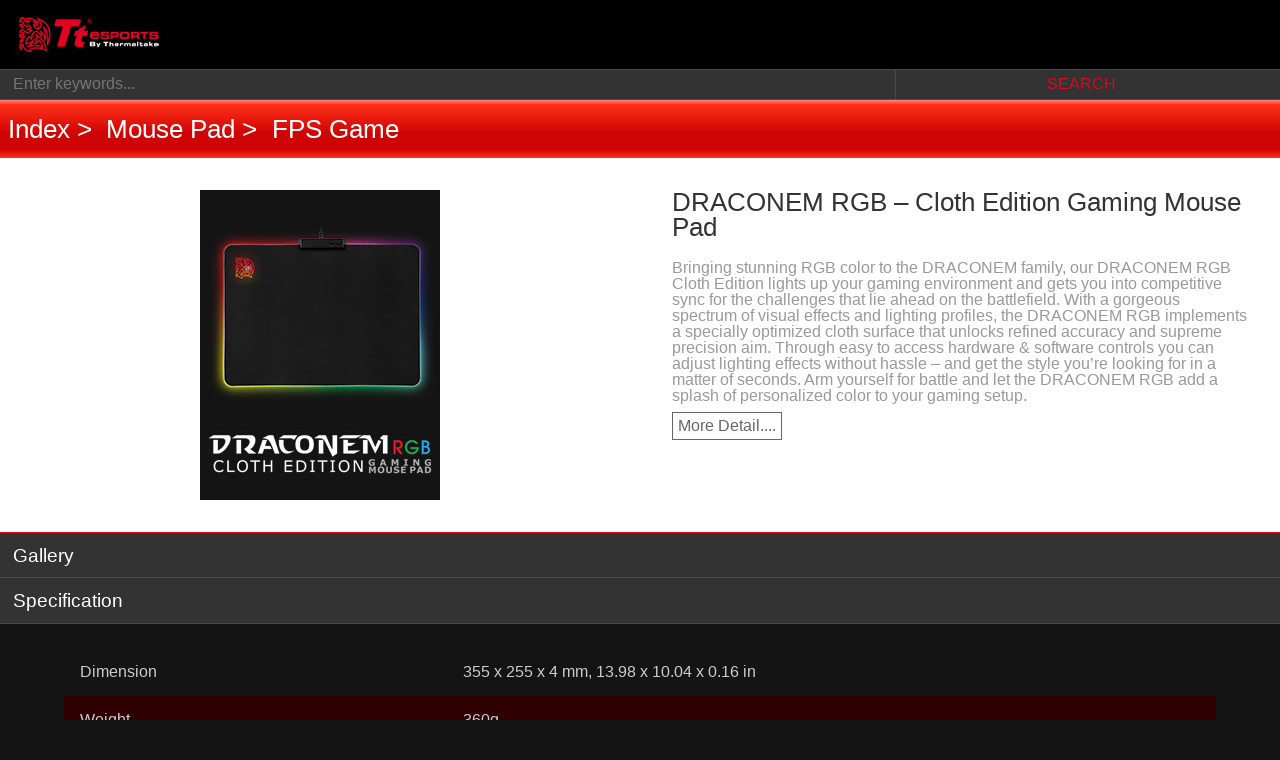

--- FILE ---
content_type: text/html; charset=utf-8
request_url: https://au.ttesports.com/mobile/productinfo.aspx?id=269&subCategoryId=35
body_size: 2590
content:


<!DOCTYPE html PUBLIC "-//W3C//DTD XHTML 1.0 Transitional//EN" "http://www.w3.org/TR/xhtml1/DTD/xhtml1-transitional.dtd">

<html xmlns="http://www.w3.org/1999/xhtml">

<head id="ctl00_Head1"><meta http-equiv="Content-Type" content="text/html; charset=utf-8" /><meta name="viewport" content="width=device-width, initial-scale=1" /><title>
	Tt eSPORTS
</title><link href="css/cssReset.css" rel="stylesheet" type="text/css" /><link href="css/font.css" rel="stylesheet" type="text/css" /><link href="css/mobileStyle.css" rel="stylesheet" type="text/css" />
<script>
    function goToDeskTop() {
        var d = new Date();
        d.setTime(d.getTime() + (10 * 60 * 1000));
        var expires = "expires=" + d.toGMTString();
        setCookie("Mcookie2","General",expires)           
        location.href = "../index.aspx"
    }
    
    function setCookie(cname, cvalue, exdays) {
        var d = new Date();
        d.setTime(d.getTime() + (10 * 60 * 1000));
        var expires = "expires="+d.toUTCString();
        document.cookie = cname + "=" + cvalue + "; " + expires+"; path=/";
    }
    
    function getCookie(cname) {
        var name = cname + "=";
        var ca = document.cookie.split(';');
        for(var i=0; i<ca.length; i++) {
            var c = ca[i];
            while (c.charAt(0)==' ') c = c.substring(1);
            if (c.indexOf(name) == 0) return c.substring(name.length, c.length);
        }
        return "";
    }
</script>
</head>

<body>
    <div class="logo">
        <a href="index.aspx">
	        <img src="img/logo.png" />
        </a>
    </div>
    <div id="search">
	        <input  type="search" name="user_search" placeholder="Enter keywords..." id="searchBar" class="SAni">	        
            <input type="submit" value="SEARCH" id="searchBtn" onclick="location.href = 'productlist.aspx?search=' + document.getElementById('searchBar').value;" class="SAni">
    </div>  

     

    <nav id="breadcrumb">       
         <!-- ¤ÀÃþ¶µ¥Ø Breadcrumb for SEO-->
        <li itemscope itemtype="http://data-vocabulary.org/Breadcrumb">
            <a href="index.aspx" itemprop="url">
	            <span itemprop="title">Index</span>
            </a>
        </li>
        <li itemscope itemtype="http://data-vocabulary.org/Breadcrumb">
            <a href='category.aspx?categoryId=6' itemprop="url">
	            <span itemprop="title">Mouse Pad </span>
            </a>
        </li>
        <li itemscope itemtype="http://data-vocabulary.org/Breadcrumb">
            <a href='productlist.aspx?categoryId=6&subCategoryId=35' itemprop="url">
	            <span itemprop="title"> FPS Game</span>
            </a>
        </li>
    </nav>
    
<div class="ProductInfoWrapper">
	<div id="ProductInfoPhoto">
    	<img id="ctl00_head_pdtImg" src="../files/Product_title/2017051613235820-38.jpg" style="border-width:0px;" />
    </div>	
	<div id="ProductInfoDisc">
        <h1>DRACONEM RGB – Cloth Edition Gaming Mouse Pad</h1>
        <span>
            Bringing stunning RGB color to the DRACONEM family, our DRACONEM RGB Cloth  Edition lights up your gaming environment and gets you into competitive sync for the challenges that lie ahead on the battlefield. With a gorgeous spectrum of visual effects and lighting profiles, the DRACONEM RGB implements a specially optimized cloth surface that unlocks refined accuracy and supreme precision aim. Through easy to access hardware & software controls you can adjust lighting effects without hassle – and get the style you’re looking for in a matter of seconds. Arm yourself for battle and let the DRACONEM RGB add a splash of personalized color to your gaming setup.
        </span>
        <p></p>
        <a href='../productPage.aspx?p=269'>More Detail....</a>
    </div>
</div>    
<div class="ProductInfoGallery BGMotion">
    <h1><a href='gallery.aspx?id=269&subCategoryId=35'>Gallery</a></h1>
</div>
<div class="ProductInfoSpec BGMotion">
    <h1>Specification</h1>
</div>
<div class="ProductInfoSpecForm">
    <div class="ProductInfoSpecFormTable">
        
        	    <div class="ProductInfoSpecFormTableRow">
                    <div class="ProductInfoSpecFormTableCell">Dimension</div>
                    <div class="ProductInfoSpecFormTableCell">355 x 255 x 4 mm, 13.98 x 10.04 x 0.16 in</div>
                </div>
            
        	    <div class="ProductInfoSpecFormTableRow">
                    <div class="ProductInfoSpecFormTableCell">Weight</div>
                    <div class="ProductInfoSpecFormTableCell">360g</div>
                </div>
            
        	    <div class="ProductInfoSpecFormTableRow">
                    <div class="ProductInfoSpecFormTableCell">SURFACES</div>
                    <div class="ProductInfoSpecFormTableCell">Specially optimized cloth surface with textured weave</div>
                </div>
            
        	    <div class="ProductInfoSpecFormTableRow">
                    <div class="ProductInfoSpecFormTableCell">BASE</div>
                    <div class="ProductInfoSpecFormTableCell">Non-Slip Rubber Base</div>
                </div>
            
    </div>
</div>   	


 

  <div id="footer">
        © 2015 Thermaltake Technology Co., Ltd.<br />
        Switch to  :<span><a id="ctl00_DesktopLink" onclick="goToDeskTop()">Full Site</a> </span> Theme
    </div>
    <!-- Google tag (gtag.js) -->
<script async src="https://www.googletagmanager.com/gtag/js?id=G-C3ZX91VKW4"></script>
<script>
  window.dataLayer = window.dataLayer || [];
  function gtag(){dataLayer.push(arguments);}
  gtag('js', new Date());

  gtag('config', 'G-C3ZX91VKW4');
</script>    <script>
  (function(i,s,o,g,r,a,m){i['GoogleAnalyticsObject']=r;i[r]=i[r]||function(){
  (i[r].q=i[r].q||[]).push(arguments)},i[r].l=1*new Date();a=s.createElement(o),
  m=s.getElementsByTagName(o)[0];a.async=1;a.src=g;m.parentNode.insertBefore(a,m)
  })(window,document,'script','//www.google-analytics.com/analytics.js','ga');

  ga('create', 'UA-19639971-64', 'au.ttesports.com');
  ga('send', 'pageview');

</script>

</body>
</html>


--- FILE ---
content_type: text/css
request_url: https://au.ttesports.com/mobile/css/font.css
body_size: 267
content:
@font-face {
	font-family: 'icomoon';
	src:url('fonts/icomoon.eot?-hilv6p');
	src:url('fonts/icomoon.eot?#iefix-hilv6p') format('embedded-opentype'),
		url('fonts/icomoon.ttf?-hilv6p') format('truetype'),
		url('fonts/icomoon.woff?-hilv6p') format('woff'),
		url('fonts/icomoon.svg?-hilv6p#icomoon') format('svg');
	font-weight: normal;
	font-style: normal;
}

[class^="icon-"], [class*=" icon-"] {
	font-family: 'icomoon';
	speak: none;
	font-style: normal;
	font-weight: normal;
	font-variant: normal;
	text-transform: none;
	line-height: 1;

	/* Better Font Rendering =========== */
	-webkit-font-smoothing: antialiased;
	-moz-osx-font-smoothing: grayscale;
}

.icon-search:before {
	content: "\e986";
}
.icon-menu:before {
	content: "\e9bd";
}
.icon-earth:before {
	content: "\e9ca";
}
.icon-google-plus2:before {
	content: "\ea89";
}
.icon-facebook2:before {
	content: "\ea8d";
}
.icon-twitter2:before {
	content: "\ea92";
}
.icon-youtube3:before {
	content: "\ea99";
}
.icon-twitch:before {
	content: "\ea9b";
}


--- FILE ---
content_type: text/css
request_url: https://au.ttesports.com/mobile/css/mobileStyle.css
body_size: 2518
content:
@charset "utf-8";
/* CSS Document */

body, html{ margin:0; padding:0; font-size:100%; background-color:#141414; font-family:"Lucida Sans Unicode", "Lucida Grande", sans-serif;}
.logo,#search{ width:100%; border-bottom:1px solid #e70221; padding:1em 0; background-color:#000;}
.logo img{ margin-left:1em; width:auto;}
#search{ padding:0; background-color:#333; overflow:hidden;  }
#search form{ padding:0; margin:0;}
.SAni{
	-webkit-transition: background-color 500ms ease-out;
	-moz-transition: background-color 500ms ease-out;
	-ms-transition: background-color 500ms ease-out;
	-o-transition: background-color 500ms ease-out;
	transition: background-color 500ms ease-out;
	}
	
#searchBar{	
	height:1.8em; 
	width:70%;
	padding:0; 
	margin:0;
	border-style:none; 
	border-right:1px solid #e70221; 
	background-color:#333;
	font-size:1em;
	color:#FFF;
	padding-left:0.8em;
	-moz-box-sizing: border-box;
	-webkit-box-sizing: border-box;
	box-sizing: border-box;
	display:block;
	float:left;
	}
#searchBar:focus{ background-color:#480D0E;}
#searchBtn{
background-color:#333; border-style:none; height:1.8em; padding:0; margin:0 auto; width:29%; color:#e70221; font-size:1em; 
-moz-box-sizing: border-box;
-webkit-box-sizing: border-box;
box-sizing: border-box;
float:left;
display:block;
cursor:pointer;
}


#searchBtn:focus, #searchBtn:hover { background-color:#e70221; color:#fff; }


#footer{ width:100%; border-top:1px solid #e70221; padding:35px 0; background-color:#000; text-align:center; color:#e70221; font-size:0.8em; }
#footer span { padding:10px; display:inline-block; font-size:1.2em; color:#FFF; cursor:pointer;}

.menuWrapper,.itemWrapper{ width:100%; overflow:hidden;}

/* General grid styles */
.mobile-grid,.mobile-item-grid {
	list-style: none;
	padding:0;
	margin: 0;
}


/* grid item */
.mobile-grid li,.mobile-item-grid li {
	width: 33%;
	float: left;
	height: 250px;
	text-align: center;
	border-right: 1px solid #e70221;
	border-bottom: 1px solid #e70221;
	-webkit-transition: all 500ms ease-out;
	-moz-transition: all 500ms ease-out;
	-ms-transition: all 500ms ease-out;
	-o-transition: all 500ms ease-out;
	transition: all 500ms ease-out;
}

.mobile-item-grid li{height:150px;}

/* anchor style */
.mobile-grid li > a ,.mobile-item-grid li > a{
	display: block;
	height: 100%;
	color: #999;
	text-decoration:none;
	overflow:hidden;
	}

.mobile-grid li:nth-child(3n),.mobile-item-grid li:nth-child(3n) {		border-right-style:none;}
.mobile-item-grid li{ overflow:hidden; }
.mobile-item-grid li span{ display:block; float:left; width:60%; text-align:left;}
.mobile-item-grid li img{ height:100%; -moz-box-sizing: border-box;-webkit-box-sizing: border-box; box-sizing: border-box; padding:5px; display:block; float:left;}
.mobile-item-grid li h3{  margin-left:1em; margin-top:0.8em;  text-align:left; }

/*Title*/
.mobile-title{ padding:0; margin:0;  font-size:1.6em;  line-height:250px; border-top:0px solid #e70221;}
.mobile-item-title{  padding:0; margin:0;  font-size:1.2em;}

/* Hover styles */


.mobile-grid li > a:hover {
	background: #F00;
	-webkit-transition: all 200ms ease-out;
	-moz-transition: all 200ms ease-out;
	-ms-transition: all 200ms ease-out;
	-o-transition: all 200ms ease-out;
	transition: all 200ms ease-out;
}

.mobile-item-grid li > a:hover { 
	background: #e70221;
	color:#000;
	-webkit-transition: all 200ms ease-out;
	-moz-transition: all 200ms ease-out;
	-ms-transition: all 200ms ease-out;
	-o-transition: all 200ms ease-out;
	transition: all 200ms ease-out;}

.mobile-grid li > a:hover .mobile-title ,.mobile-item-grid > a:hover .mobile-item-title {	
	color: #FFF;
 	-webkit-transition: all 200ms ease-out;
	-moz-transition: all 200ms ease-out;
	-ms-transition: all 200ms ease-out;
	-o-transition: all 200ms ease-out;
	transition: all 200ms ease-out;}

#breadcrumb{ width:100%; color:#FFF; font-size:1.6em; padding:10px 0; overflow:hidden;
background: #ff8a7f; /* Old browsers */
background: -moz-linear-gradient(top,  #ff8a7f 0%, #ff3019 8%, #cf0404 58%, #cf0404 85%, #ff3019 100%); /* FF3.6+ */
background: -webkit-gradient(linear, left top, left bottom, color-stop(0%,#ff8a7f), color-stop(8%,#ff3019), color-stop(58%,#cf0404), color-stop(85%,#cf0404), color-stop(100%,#ff3019)); /* Chrome,Safari4+ */
background: -webkit-linear-gradient(top,  #ff8a7f 0%,#ff3019 8%,#cf0404 58%,#cf0404 85%,#ff3019 100%); /* Chrome10+,Safari5.1+ */
background: -o-linear-gradient(top,  #ff8a7f 0%,#ff3019 8%,#cf0404 58%,#cf0404 85%,#ff3019 100%); /* Opera 11.10+ */
background: -ms-linear-gradient(top,  #ff8a7f 0%,#ff3019 8%,#cf0404 58%,#cf0404 85%,#ff3019 100%); /* IE10+ */
background: linear-gradient(to bottom,  #ff8a7f 0%,#ff3019 8%,#cf0404 58%,#cf0404 85%,#ff3019 100%); /* W3C */
filter: progid:DXImageTransform.Microsoft.gradient( startColorstr='#ff8a7f', endColorstr='#ff3019',GradientType=0 ); /* IE6-9 */
}
#breadcrumb a{ color:#FFF; text-decoration:none;}
#breadcrumb a:hover{ text-decoration:underline;}
#breadcrumb li{ padding-left:0.3em; display:inline-block;  list-style:none; line-height:1.5em;}
#breadcrumb li::after{ content:" >";}
#breadcrumb li:last-child::after{ content:" ";}

.ProductInfoWrapper{ width:100%; overflow:hidden; color:#999; background-color:#FFF;  font-size:1em;}
#ProductInfoPhoto{ width:50%; float:left; padding:2em;  -moz-box-sizing: border-box;-webkit-box-sizing: border-box; box-sizing: border-box; background-color:#FFF; text-align:center;}
#ProductInfoPhoto img{ display: inline-block;}
#ProductInfoDisc{  width:50%; float:left; padding:2em;  -moz-box-sizing: border-box;-webkit-box-sizing: border-box; box-sizing: border-box;  background-color:#FFF; color:#999;}
#ProductInfoDisc > a{ margin-top:0.5em; padding:5px; color:#666; border:1px solid #666; display: inline-block; text-decoration:none;}
#ProductInfoDisc > a:hover{ color:#f00; border:1px solid #f00;}
#ProductInfoDisc > H1{ margin:0; padding:0 0 20px 0; font-size:1.6em; color:#333;}
.BGMotion{
 	-webkit-transition: all 200ms ease-out;
	-moz-transition: all 200ms ease-out;
	-ms-transition: all 200ms ease-out;
	-o-transition: all 200ms ease-out;
	transition: all 200ms ease-out;
	}
.ProductInfoGallery,.ProductInfoSpec{ 
	width:100%; 
	overflow:hidden; 
	color:#999;
	border-top:1px solid #e70221;
	padding:0.8em;
	-moz-box-sizing: border-box;
	-webkit-box-sizing: border-box;
	box-sizing: border-box;
	border-bottom:1px solid #e70221;
	background-color:#333;	}

.ProductInfoSpec{ border-top-style:none;}

.ProductInfoGallery:hover,.ProductInfoSpec:hover{ background-color:#F00;}
.ProductInfoGallery > H1,.ProductInfoSpec > H1{ margin:0; padding:0; font-size:1.2em; color:#fff;}
.ProductInfoGallery h1 a,.ProductInfoSpec h1 a{ display:block; text-decoration:none; color:#FFF;}

.ProductInfoSpecForm{  background-color:#141414; }
.ProductInfoSpecFormTable{ padding:0; margin:1.5em auto; width:90%; overflow:hidden; display:table; border:0px solid #e70221; font-size:1em;}
.ProductInfoSpecFormTableRow{ list-style:none; color:#ccc; padding:0.5em; margin:0;  display:table-row;  width:91%;}
.ProductInfoSpecFormTableRow:nth-child(even){background-color:#2F0000;}
.ProductInfoSpecFormTableCell{display:table-cell; padding:1em;}
.ProductInfoSpecFormTableCell:nth-child(odd){  width:30%; border-right:0px solid #600;}
.ProductInfoSpecFormTableCell:nth-child(even){ width:60%;}

.slideWrapper{ width:100%; background-color:#FFF;}
.slideWrapper h1{ padding:0.8em 0; margin:0 auto; width:70%; font-size:1.6em;}
.slideWrapper a {text-decoration:none;}
.slideWrapper >a >span{ padding:1em; font-size:1.2em; margin-top:1em; display: block; text-align:center; border-top:1px solid #f00;}
.slideWrapper >a >span {  color:#F00; display:block;} 
.slideWrapper >a >span:hover{ background-color:#F00; color:#FFF;  }

.searchResult{	width:100%;	}
.searchResult > a { text-decoration:none; color:#999; display:block; border-bottom:1px solid #999;}
.searchResult > a > span {  display:block; font-size:1.2em; padding:0.8em 0; color:#999; text-align:center;}
.searchResult > a > span:hover{ background-color:#F00; color:#FFF;}


@media screen and (max-width: 90em) {
	.logo,#footer{ padding:1em 0;}
	.mobile-grid li,.mobile-item-grid li {		width: 49%;	}
	.mobile-grid li { height: 200px}
	.mobile-title{  line-height: 200px}
	.mobile-item-grid li { height: 100px}
	.mobile-grid li:nth-child(3n),.mobile-item-grid li:nth-child(3n) {		border-right: 1px solid #e70221;}
	.mobile-grid li:nth-child(2n),.mobile-item-grid li:nth-child(2n) {		border-right-style:none;}
}
@media screen and (max-width: 50em) { 
	.logo,#footer{ padding:1em 0;}
	.mobile-grid li,.mobile-item-grid li {		width: 100%;	}	
	.mobile-grid li,.mobile-grid li:nth-child(3n),.mobile-grid li:nth-child(2n),.mobile-item-grid,.mobile-item-grid li:nth-child(3n),.mobile-item-grid li:nth-child(2n){border-right-style:none; }
	.mobile-grid li { height: 120px}
	.mobile-title{  line-height: 120px}
	.mobile-item-grid li { height: 80px}
	#breadcrumb{ font-size:1.2em;}
	.mobile-item-grid li span{width:80%;}
	#ProductInfoPhoto,#ProductInfoDisc{ width:100%; float:none; padding:1em; }
}

@media screen and (max-width: 30em) { 
	.logo,#footer{ padding:0.5em 0;}
	.logo img{ height:90%;}
	.mobile-grid ,.mobile-item-grid{	font-size: 80%;	 }
	.mobile-grid .mobile-category {		margin-top: 20px;	}	
	.mobile-grid li { height: 90px}
	.mobile-title{ line-height: 90px}
	.mobile-item-grid li { height: 50px}
	#breadcrumb{ font-size:1em;}
}

